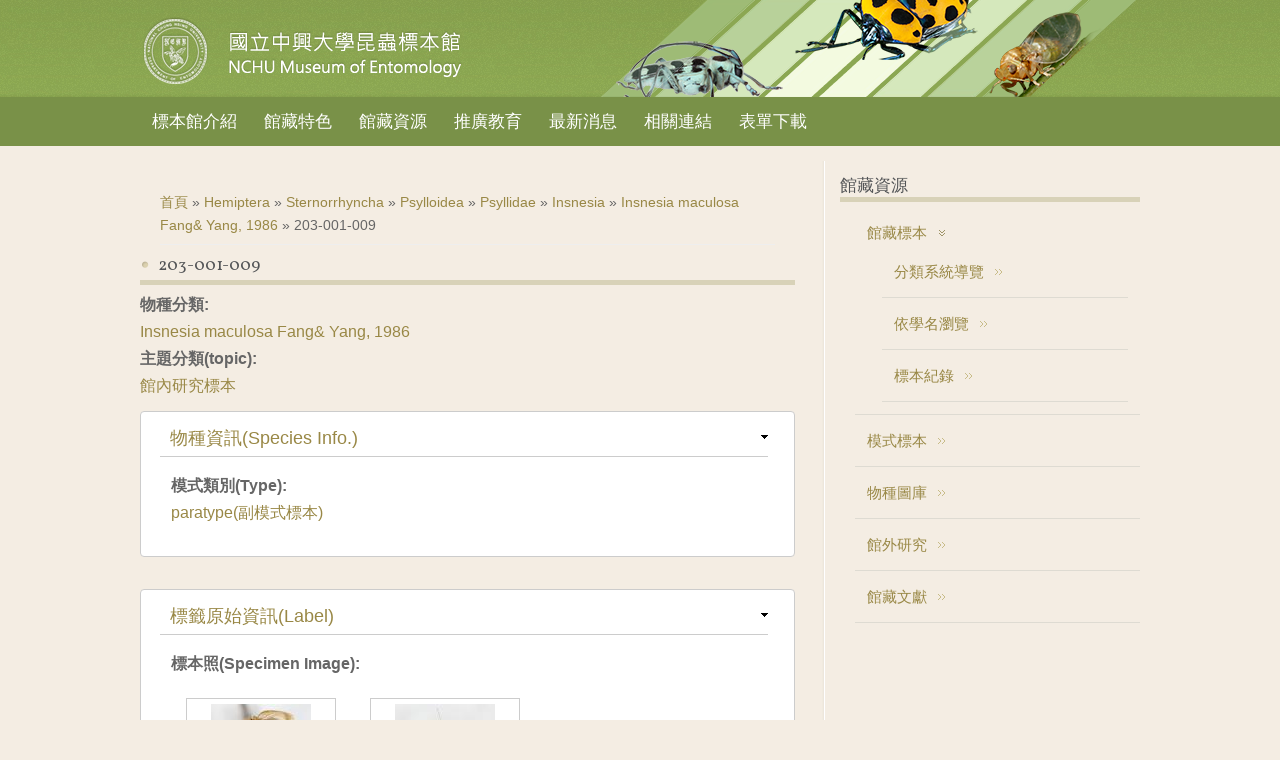

--- FILE ---
content_type: text/html; charset=utf-8
request_url: https://nchuentm.biodiv.tw/specimen/680
body_size: 26851
content:

<!DOCTYPE html>
<head>
<meta charset="utf-8" />
<link rel="shortcut icon" href="http://nchuentm.biodiv.tw/misc/favicon.ico" type="image/vnd.microsoft.icon" />
<meta name="viewport" content="width=device-width" />
<link rel="canonical" href="/specimen/680" />
<meta name="Generator" content="Drupal 7 (http://drupal.org)" />
<link rel="shortlink" href="/node/680" />
<title>203-001-009 | 國立中興大學昆蟲標本館 NCHU Museum of Entomology</title>
<style type="text/css" media="all">
@import url("http://nchuentm.biodiv.tw/modules/system/system.base.css?t7asl9");
@import url("http://nchuentm.biodiv.tw/modules/system/system.menus.css?t7asl9");
@import url("http://nchuentm.biodiv.tw/modules/system/system.messages.css?t7asl9");
@import url("http://nchuentm.biodiv.tw/modules/system/system.theme.css?t7asl9");
</style>
<style type="text/css" media="all">
@import url("http://nchuentm.biodiv.tw/modules/book/book.css?t7asl9");
@import url("http://nchuentm.biodiv.tw/sites/all/modules/contrib/date/date_api/date.css?t7asl9");
@import url("http://nchuentm.biodiv.tw/sites/all/modules/contrib/date/date_popup/themes/datepicker.1.7.css?t7asl9");
@import url("http://nchuentm.biodiv.tw/sites/all/modules/contrib/date/date_repeat_field/date_repeat_field.css?t7asl9");
@import url("http://nchuentm.biodiv.tw/sites/all/modules/custom/field_quick_delete/theme/field.css?t7asl9");
@import url("http://nchuentm.biodiv.tw/modules/node/node.css?t7asl9");
@import url("http://nchuentm.biodiv.tw/modules/search/search.css?t7asl9");
@import url("http://nchuentm.biodiv.tw/modules/user/user.css?t7asl9");
@import url("http://nchuentm.biodiv.tw/sites/all/modules/contrib/views/css/views.css?t7asl9");
</style>
<style type="text/css" media="all">
@import url("http://nchuentm.biodiv.tw/sites/all/modules/contrib/ckeditor/ckeditor.css?t7asl9");
@import url("http://nchuentm.biodiv.tw/sites/all/modules/contrib/colorbox/styles/default/colorbox_default_style.css?t7asl9");
@import url("http://nchuentm.biodiv.tw/sites/all/modules/contrib/ctools/css/ctools.css?t7asl9");
@import url("http://nchuentm.biodiv.tw/sites/all/modules/asdc/panels/css/panels.css?t7asl9");
@import url("http://nchuentm.biodiv.tw/sites/all/modules/contrib/biblio/biblio.css?t7asl9");
@import url("http://nchuentm.biodiv.tw/sites/all/modules/asdc/gmap/gmap.css?t7asl9");
</style>
<link type="text/css" rel="stylesheet" href="http://fonts.googleapis.com/css?family=Vollkorn" media="all" />
<link type="text/css" rel="stylesheet" href="http://fonts.googleapis.com/css?family=Dancing+Script" media="all" />
<style type="text/css" media="all">
@import url("http://nchuentm.biodiv.tw/sites/nchuentm.biodiv.tw/themes/nchuentm/css/style.css?t7asl9");
@import url("http://nchuentm.biodiv.tw/sites/nchuentm.biodiv.tw/themes/nchuentm/css/media.css?t7asl9");
@import url("http://nchuentm.biodiv.tw/sites/nchuentm.biodiv.tw/themes/nchuentm/css/nchuentm.css?t7asl9");
@import url("http://nchuentm.biodiv.tw/sites/nchuentm.biodiv.tw/themes/nchuentm/css/rwd.css?t7asl9");
</style>
<script type="text/javascript" src="http://nchuentm.biodiv.tw/sites/all/modules/asdc/jquery_update/replace/jquery/1.8/jquery.js?v=1.8.3"></script>
<script type="text/javascript" src="http://nchuentm.biodiv.tw/misc/jquery.once.js?v=1.2"></script>
<script type="text/javascript" src="http://nchuentm.biodiv.tw/misc/drupal.js?t7asl9"></script>
<script type="text/javascript" src="http://nchuentm.biodiv.tw/misc/form.js?v=7.59"></script>
<script type="text/javascript" src="http://nchuentm.biodiv.tw/files/nchu/languages/zh-hant_jtBYdjZOgyMqjU5Do-KNMg7kqzJ1cWv7XEVlwJ8jgiM.js?t7asl9"></script>
<script type="text/javascript" src="http://nchuentm.biodiv.tw/sites/all/libraries/colorbox/colorbox/jquery.colorbox-min.js?t7asl9"></script>
<script type="text/javascript" src="http://nchuentm.biodiv.tw/sites/all/modules/contrib/colorbox/js/colorbox.js?t7asl9"></script>
<script type="text/javascript" src="http://nchuentm.biodiv.tw/sites/all/modules/contrib/colorbox/styles/default/colorbox_default_style.js?t7asl9"></script>
<script type="text/javascript" src="http://nchuentm.biodiv.tw/sites/all/modules/asdc/panels/js/panels.js?t7asl9"></script>
<script type="text/javascript" src="http://nchuentm.biodiv.tw/sites/all/modules/contrib/google_analytics/googleanalytics.js?t7asl9"></script>
<script type="text/javascript" src="https://www.googletagmanager.com/gtag/js?id=UA-51658002-1"></script>
<script type="text/javascript">
<!--//--><![CDATA[//><!--
window.dataLayer = window.dataLayer || [];function gtag(){dataLayer.push(arguments)};gtag("js", new Date());gtag("set", "developer_id.dMDhkMT", true);gtag("config", "UA-51658002-1", {"groups":"default"});gtag("config", "G-F9B2EZZX35", {"groups":"default"});
//--><!]]>
</script>
<script type="text/javascript" src="http://nchuentm.biodiv.tw/sites/all/modules/contrib/field_group/field_group.js?t7asl9"></script>
<script type="text/javascript" src="http://nchuentm.biodiv.tw/misc/collapse.js?v=7.59"></script>
<script type="text/javascript" src="http://nchuentm.biodiv.tw/sites/all/modules/asdc/gmap/js/gmap.js?t7asl9"></script>
<script type="text/javascript" src="http://maps.googleapis.com/maps/api/js?v=3&amp;language=zh-TW&amp;sensor=false&amp;libraries=geometry"></script>
<script type="text/javascript" src="http://nchuentm.biodiv.tw/sites/all/modules/asdc/gmap/js/icon.js?t7asl9"></script>
<script type="text/javascript" src="http://nchuentm.biodiv.tw/sites/all/modules/asdc/gmap/js/marker.js?t7asl9"></script>
<script type="text/javascript" src="http://nchuentm.biodiv.tw/sites/all/modules/asdc/gmap/js/highlight.js?t7asl9"></script>
<script type="text/javascript" src="http://nchuentm.biodiv.tw/sites/all/modules/asdc/gmap/js/poly.js?t7asl9"></script>
<script type="text/javascript" src="/files/nchu/js/gmap_markers.js"></script>
<script type="text/javascript" src="http://nchuentm.biodiv.tw/sites/all/modules/asdc/gmap/js/markerloader_static.js?t7asl9"></script>
<script type="text/javascript" src="http://nchuentm.biodiv.tw/sites/all/modules/asdc/gmap/js/gmap_marker.js?t7asl9"></script>
<script type="text/javascript" src="http://nchuentm.biodiv.tw/sites/all/themes/responsive_green/js/menu.js?t7asl9"></script>
<script type="text/javascript" src="http://nchuentm.biodiv.tw/sites/all/themes/responsive_green/js/flexslider-min.js?t7asl9"></script>
<script type="text/javascript" src="http://nchuentm.biodiv.tw/sites/all/themes/responsive_green/js/slide.js?t7asl9"></script>
<script type="text/javascript" src="http://nchuentm.biodiv.tw/sites/nchuentm.biodiv.tw/themes/nchuentm/js/nchuentm.js?t7asl9"></script>
<script type="text/javascript">
<!--//--><![CDATA[//><!--
jQuery.extend(Drupal.settings, {"basePath":"\/","pathPrefix":"","ajaxPageState":{"theme":"nchuentm","theme_token":"GEJm0NFR6X72P4uJRqe9fxy69bypB-XfHGJiSaCSiu4","js":{"sites\/all\/modules\/asdc\/jquery_update\/replace\/jquery\/1.8\/jquery.js":1,"misc\/jquery.once.js":1,"misc\/drupal.js":1,"misc\/form.js":1,"public:\/\/languages\/zh-hant_jtBYdjZOgyMqjU5Do-KNMg7kqzJ1cWv7XEVlwJ8jgiM.js":1,"sites\/all\/libraries\/colorbox\/colorbox\/jquery.colorbox-min.js":1,"sites\/all\/modules\/contrib\/colorbox\/js\/colorbox.js":1,"sites\/all\/modules\/contrib\/colorbox\/styles\/default\/colorbox_default_style.js":1,"sites\/all\/modules\/asdc\/panels\/js\/panels.js":1,"sites\/all\/modules\/contrib\/google_analytics\/googleanalytics.js":1,"https:\/\/www.googletagmanager.com\/gtag\/js?id=UA-51658002-1":1,"0":1,"sites\/all\/modules\/contrib\/field_group\/field_group.js":1,"misc\/collapse.js":1,"sites\/all\/modules\/asdc\/gmap\/js\/gmap.js":1,"http:\/\/maps.googleapis.com\/maps\/api\/js?v=3\u0026language=zh-TW\u0026sensor=false\u0026libraries=geometry":1,"sites\/all\/modules\/asdc\/gmap\/js\/icon.js":1,"sites\/all\/modules\/asdc\/gmap\/js\/marker.js":1,"sites\/all\/modules\/asdc\/gmap\/js\/highlight.js":1,"sites\/all\/modules\/asdc\/gmap\/js\/poly.js":1,"\/files\/nchu\/js\/gmap_markers.js":1,"sites\/all\/modules\/asdc\/gmap\/js\/markerloader_static.js":1,"sites\/all\/modules\/asdc\/gmap\/js\/gmap_marker.js":1,"sites\/all\/themes\/responsive_green\/js\/menu.js":1,"sites\/all\/themes\/responsive_green\/js\/flexslider-min.js":1,"sites\/all\/themes\/responsive_green\/js\/slide.js":1,"sites\/nchuentm.biodiv.tw\/themes\/nchuentm\/js\/nchuentm.js":1},"css":{"modules\/system\/system.base.css":1,"modules\/system\/system.menus.css":1,"modules\/system\/system.messages.css":1,"modules\/system\/system.theme.css":1,"modules\/book\/book.css":1,"sites\/all\/modules\/contrib\/date\/date_api\/date.css":1,"sites\/all\/modules\/contrib\/date\/date_popup\/themes\/datepicker.1.7.css":1,"sites\/all\/modules\/contrib\/date\/date_repeat_field\/date_repeat_field.css":1,"sites\/all\/modules\/custom\/field_quick_delete\/theme\/field.css":1,"modules\/node\/node.css":1,"modules\/search\/search.css":1,"modules\/user\/user.css":1,"sites\/all\/modules\/contrib\/views\/css\/views.css":1,"sites\/all\/modules\/contrib\/ckeditor\/ckeditor.css":1,"sites\/all\/modules\/contrib\/colorbox\/styles\/default\/colorbox_default_style.css":1,"sites\/all\/modules\/contrib\/ctools\/css\/ctools.css":1,"sites\/all\/modules\/asdc\/panels\/css\/panels.css":1,"sites\/all\/modules\/contrib\/biblio\/biblio.css":1,"sites\/all\/modules\/asdc\/gmap\/gmap.css":1,"http:\/\/fonts.googleapis.com\/css?family=Vollkorn":1,"http:\/\/fonts.googleapis.com\/css?family=Dancing+Script":1,"sites\/nchuentm.biodiv.tw\/themes\/nchuentm\/css\/style.css":1,"sites\/nchuentm.biodiv.tw\/themes\/nchuentm\/css\/media.css":1,"sites\/nchuentm.biodiv.tw\/themes\/nchuentm\/css\/nchuentm.css":1,"sites\/nchuentm.biodiv.tw\/themes\/nchuentm\/css\/rwd.css":1}},"colorbox":{"opacity":"0.85","current":"{current} of {total}","previous":"\u00ab Prev","next":"Next \u00bb","close":"Close","maxWidth":"100%","maxHeight":"100%","fixed":true},"jcarousel":{"ajaxPath":"\/jcarousel\/ajax\/views"},"googleanalytics":{"account":["UA-51658002-1","G-F9B2EZZX35"],"trackOutbound":1,"trackMailto":1,"trackDownload":1,"trackDownloadExtensions":"7z|aac|arc|arj|asf|asx|avi|bin|csv|doc(x|m)?|dot(x|m)?|exe|flv|gif|gz|gzip|hqx|jar|jpe?g|js|mp(2|3|4|e?g)|mov(ie)?|msi|msp|pdf|phps|png|ppt(x|m)?|pot(x|m)?|pps(x|m)?|ppam|sld(x|m)?|thmx|qtm?|ra(m|r)?|sea|sit|tar|tgz|torrent|txt|wav|wma|wmv|wpd|xls(x|m|b)?|xlt(x|m)|xlam|xml|z|zip","trackColorbox":1},"field_group":{"fieldset":"full"},"gmap":{"auto2map":{"width":"100%","height":"300px","zoom":10,"maxzoom":"17","controltype":"Small","pancontrol":1,"streetviewcontrol":0,"align":"None","maptype":"Physical","mtc":"menu","baselayers":{"Map":1,"Satellite":1,"Hybrid":1,"Physical":1},"styles":{"line_default":["0000ff","5","45","",""],"poly_default":["000000","3","25","ff0000","45"],"highlight_color":"ff0000"},"line_colors":["#00cc00","#ff0000","#0000ff"],"behavior":{"locpick":false,"nodrag":0,"nokeyboard":1,"nomousezoom":0,"nocontzoom":0,"autozoom":0,"dynmarkers":0,"overview":0,"collapsehack":true,"scale":0,"extramarkerevents":false,"clickableshapes":false,"highlight":0},"markermode":"0","id":"auto2map","latitude":"21.952856","longitude":"120.801090","markers":[{"latitude":"21.952856","longitude":"120.801090","markername":"orange","offset":0}]}}});
//--><!]]>
</script>
<!--[if lt IE 9]><script src="http://html5shiv.googlecode.com/svn/trunk/html5.js"></script><![endif]-->
</head>
<body class="html not-front not-logged-in one-sidebar sidebar-second page-node page-node- page-node-680 node-type-specimen">
    
<div id="header_wrapper">
  <header id="header" role="banner">
    <div id="logo"><a href="/" title="首頁"><img src="http://nchuentm.biodiv.tw/sites/nchuentm.biodiv.tw/themes/nchuentm/logo.png"/></a></div>
        <h1 id="site-title"><div id="site-description"></div></h1>
              </div>
      </div>
    <div class="clear"></div>
  </header>
  <div class="menu_wrapper">
      <nav id="main-menu"  role="navigation">
        <a class="nav-toggle" href="#">Navigation</a>
        <div class="menu-navigation-container">
          <ul class="menu"><li class="first expanded"><a href="/content/about" title="">標本館介紹</a><ul class="menu"><li class="first leaf"><a href="/content/about/62" title="">館藏現況</a></li>
<li class="last leaf"><a href="/content/about/40" title="">重要人物</a></li>
</ul></li>
<li class="expanded"><a href="/content/collection" title="">館藏特色</a><ul class="menu"><li class="first leaf"><a href="/content/collection/types">模式標本</a></li>
<li class="leaf"><a href="/content/collection/longhornbeetle">天牛標本</a></li>
<li class="leaf"><a href="/content/collection/Hatta">八田耕吉教授捐贈標本</a></li>
<li class="last leaf"><a href="/content/collection/acoustics">木蝨之聲學研究</a></li>
</ul></li>
<li class="expanded"><a href="/resource" title="">館藏資源</a><ul class="menu"><li class="first leaf"><a href="/speciestype">模式標本</a></li>
<li class="leaf"><a href="/gallery" title="">物種圖庫</a></li>
<li class="collapsed"><a href="/research">館外研究</a></li>
<li class="leaf"><a href="/bibliolist">館藏文獻</a></li>
<li class="leaf"><a href="/specimen_list">標本紀錄</a></li>
<li class="last leaf"><a href="/alphabetical/species" title="依學名瀏覽">物種名錄</a></li>
</ul></li>
<li class="expanded"><a href="/content/education">推廣教育</a><ul class="menu"><li class="first leaf"><a href="/content/education/69">展示室 主題介紹</a></li>
<li class="leaf"><a href="/content/education/67">解開昆蟲密碼</a></li>
<li class="leaf"><a href="/content/education/53">有蟲自遠方來-日本八田耕吉教授捐贈昆蟲特展</a></li>
<li class="last leaf"><a href="/content/education/album">活動相簿</a></li>
</ul></li>
<li class="leaf"><a href="/news">最新消息</a></li>
<li class="leaf"><a href="/content/links">相關連結</a></li>
<li class="last leaf"><a href="/content/downloads">表單下載</a></li>
</ul>        <div class="clear"></div>
      </nav><!-- end main-menu -->
  </div>
</div>
<div id="container">
        <div class="content-sidebar-wrap">
    <div id="content">
      <div id="breadcrumbs"><h2 class="element-invisible">您在這裡</h2><nav class="breadcrumb"><a href="/">首頁</a> » <a href="/taxonomy/term/383">Hemiptera</a> » <a href="/taxonomy/term/385">Sternorrhyncha</a> » <a href="/taxonomy/term/387">Psylloidea</a> » <a href="/taxonomy/term/503">Psyllidae</a> » <a href="/taxonomy/term/555">Insnesia</a> » <a href="/taxonomy/term/556">Insnesia maculosa Fang&amp; Yang, 1986</a> » 203-001-009</nav></div>      <section id="post-content" role="main">
                                <h1 class="page-title">203-001-009</h1>                                        <div class="region region-content">
  <div id="block-system-main" class="block block-system">
        <div class="content">
                          <span property="dc:title" content="203-001-009" class="rdf-meta element-hidden"></span>            <div class="content node-specimen">
    <div class="field field-name-field-taxon-name field-type-taxonomy-term-reference field-label-above"><div class="field-label">物種分類:&nbsp;</div><div class="field-items"><div class="field-item even"><a href="/pages/556">Insnesia maculosa Fang&amp; Yang, 1986</a></div></div></div><div class="field field-name-field-topic field-type-taxonomy-term-reference field-label-above"><div class="field-label">主題分類(topic):&nbsp;</div><div class="field-items"><div class="field-item even"><a href="/taxonomy/term/342" typeof="skos:Concept" property="rdfs:label skos:prefLabel" datatype="">館內研究標本</a></div></div></div><fieldset class="collapsible group-species field-group-fieldset form-wrapper"><legend><span class="fieldset-legend">物種資訊(Species Info.)</span></legend><div class="fieldset-wrapper"><div class="field field-name-field-type-note field-type-taxonomy-term-reference field-label-above"><div class="field-label">模式類別(Type):&nbsp;</div><div class="field-items"><div class="field-item even"><a href="/taxonomy/term/328" typeof="skos:Concept" property="rdfs:label skos:prefLabel" datatype="">paratype(副模式標本)</a></div></div></div></div></fieldset>
<fieldset class="collapsible group-sp-label field-group-fieldset form-wrapper"><legend><span class="fieldset-legend">標籤原始資訊(Label)</span></legend><div class="fieldset-wrapper"><div class="field field-name-field-related-img field-type-viewfield field-label-above"><div class="field-label">標本照(Specimen Image):&nbsp;</div><div class="field-items"><div class="field-item even"><div class="viewfield-wrapper"><h2 class="view-title"></h2><div class="view-output"><div class="view view-taxon-images view-id-taxon_images view-display-id-block_sp_image view-dom-id-c214a29f8affcb8d003dfdd00ccfb64c">
        
  
  
      <div class="view-content">
        <div class="views-row views-row-1 views-row-odd views-row-first">
      
  <div class="views-field views-field-field-image">        <div class="field-content"><a href="http://nchuentm.biodiv.tw/files/nchu/styles/w740/public/images/3/Insnesia%20maculosa-203-001-009-P-1.jpg?itok=fH75EhU7" title="Insnesia maculosa-203-001-009-P-1" class="colorbox" rel="specimen"><img typeof="foaf:Image" src="http://nchuentm.biodiv.tw/files/nchu/styles/thumbnail/public/images/3/Insnesia%20maculosa-203-001-009-P-1.jpg?itok=Gvgg_jc1" /></a></div>  </div>  
  <div class="views-field views-field-field-image-type">        <div class="field-content">標本照</div>  </div>  
  <div class="views-field views-field-field-image-remark">        <div class="field-content">背面</div>  </div>  </div>
  <div class="views-row views-row-2 views-row-even views-row-last">
      
  <div class="views-field views-field-field-image">        <div class="field-content"><a href="http://nchuentm.biodiv.tw/files/nchu/styles/w740/public/images/3/Insnesia%20maculosa-203-001-009-P-3.jpg?itok=artBYZcd" title="Insnesia maculosa-203-001-009-P-3" class="colorbox" rel="specimen"><img typeof="foaf:Image" src="http://nchuentm.biodiv.tw/files/nchu/styles/thumbnail/public/images/3/Insnesia%20maculosa-203-001-009-P-3.jpg?itok=FrIi40Kz" /></a></div>  </div>  
  <div class="views-field views-field-field-image-type">        <div class="field-content">標本照</div>  </div>  
  <div class="views-field views-field-field-image-remark">        <div class="field-content">前面</div>  </div>  </div>
    </div>
  
  
  
  
  
  
</div></div></div></div></div></div><div class="field field-name-field-sp-label-img field-type-image field-label-above"><div class="field-label">標本籤(Label):&nbsp;</div><div class="field-items"><div class="field-item even"><a href="http://nchuentm.biodiv.tw/files/nchu/styles/w740/public/images/3/Insnesia%20maculosa-203-001-009-P-4.jpg?itok=TyaUuZnG" title="203-001-009" class="colorbox" rel="gallery-node-680"><img typeof="foaf:Image" src="http://nchuentm.biodiv.tw/files/nchu/styles/thumbnail/public/images/3/Insnesia%20maculosa-203-001-009-P-4.jpg?itok=S-dYIU-Q" /></a></div></div></div><div class="field field-name-field-label-collector-orig field-type-text field-label-above"><div class="field-label">標本籤的採集者資訊(collector of label):&nbsp;</div><div class="field-items"><div class="field-item even">S. J. Fang</div></div></div><div class="field field-name-field-label-col-geo-orig field-type-text field-label-above"><div class="field-label">標本籤的採集地資訊(Georeference of label):&nbsp;</div><div class="field-items"><div class="field-item even">Taiwan, Pingtung, Kenting kunyen</div></div></div></div></fieldset>
<fieldset class="collapsible group-collection field-group-fieldset form-wrapper"><legend><span class="fieldset-legend">採集資訊(Collection)</span></legend><div class="fieldset-wrapper"><div class="field field-name-field-col-date field-type-text field-label-above"><div class="field-label">採集日期 (Collecting Date):&nbsp;</div><div class="field-items"><div class="field-item even">1985-12-20</div></div></div><div class="field field-name-field-col-year field-type-computed field-label-above"><div class="field-label">採集年 (Collecting Year):&nbsp;</div><div class="field-items"><div class="field-item even">1985</div></div></div><div class="field field-name-field-col-month field-type-computed field-label-above"><div class="field-label">採集月 (Collecting Month):&nbsp;</div><div class="field-items"><div class="field-item even">XII</div></div></div><div class="field field-name-field-col-day field-type-computed field-label-above"><div class="field-label">採集日 (Collecting Day):&nbsp;</div><div class="field-items"><div class="field-item even">20</div></div></div><div class="field field-name-field-sp-collector field-type-taxonomy-term-reference field-label-above"><div class="field-label">採集者(collector):&nbsp;</div><div class="field-items"><div class="field-item even"><a href="/taxonomy/term/726" typeof="skos:Concept" property="rdfs:label skos:prefLabel" datatype="">S. J. Fang[方尚仁]</a></div></div></div><div class="field field-name-field-col-geo field-type-node-reference field-label-above"><div class="field-label">採集地資訊(Georeference):&nbsp;</div><div class="field-items"><div class="field-item even">  <article id="node-218" class="node node-georeference node-sticky node-teaser clearfix" about="/geo/218" typeof="sioc:Item foaf:Document">
      <header>
                    <h2 class="title" ><a href="/geo/218">屏東縣,Kenting kunyen[1985-12]</a></h2>
            <span property="dc:title" content="屏東縣,Kenting kunyen[1985-12]" class="rdf-meta element-hidden"></span>            </header>
    <div class="content node-georeference">
    <div class="field field-name-field-geo-location field-type-location field-label-hidden"><div class="field-items"><div class="field-item even"><div class="location vcard" itemscope itemtype="http://schema.org/PostalAddress">
  <div class="adr">
          <span class="fn" itemprop="name">墾丁公園(Kenting kunyen)</span>
                      <span class="locality" itemprop="addressLocality">
      恆春鎮      </span>
              ,                     <span class="region" itemprop="addressRegion">屏東縣</span>
              <div class="country-name" itemprop="addressCountry">台灣</div>
                                          </div>
      <div class="map-link">
      <div class="location map-link">See map: <a href="http://maps.google.com?q=%2C+%E6%81%86%E6%98%A5%E9%8E%AE%2C+PT%2C+%2C+tw">Google Maps</a></div>    </div>
  </div>
  <div class="location-hidden">
        屏東縣        TW      </div>
<div style="width: 100%; height: 300px;" id="gmap-auto2map-gmap0" class="gmap-control gmap-gmap gmap gmap-map gmap-auto2map-gmap"><noscript>Javascript is required to view this map.</noscript></div></div></div></div></div>
      <footer>
      <ul class="links inline"><li class="node-readmore first last"><a href="/geo/218" rel="tag" title="屏東縣,Kenting kunyen[1985-12]">閱讀更多<span class="element-invisible">關於屏東縣,Kenting kunyen[1985-12]</span></a></li>
</ul>    </footer>
      </article> <!-- /.node -->
</div></div></div></div></fieldset>
<fieldset class="collapsible group-shelf-loc field-group-fieldset form-wrapper"><legend><span class="fieldset-legend">館藏位置(Shelving Location)</span></legend><div class="fieldset-wrapper"><div class="field field-name-field-shelf field-type-text field-label-above"><div class="field-label">蒐藏櫃 (Shelf):&nbsp;</div><div class="field-items"><div class="field-item even">4A</div></div></div><div class="field field-name-field-column field-type-text field-label-above"><div class="field-label">標本欄位 (Column):&nbsp;</div><div class="field-items"><div class="field-item even">11-7</div></div></div><div class="field field-name-field-depository-node field-type-node-reference field-label-above"><div class="field-label">館藏單位(depository):&nbsp;</div><div class="field-items"><div class="field-item even"><a href="/depository/68">NCHU Museum of Entomology[國立中興大學昆蟲標本館]</a></div></div></div></div></fieldset>
</div>
      <footer>
          </footer>
      </div>
</div> <!-- /.block -->
</div>
 <!-- /.region -->
      </section> <!-- /#main -->
    </div>
        </div>
          <aside id="sidebar-second" role="complementary">
        <div class="region region-sidebar-second">
  <div id="block-menu-block-3" class="block block-menu-block">
        <h2 >館藏資源</h2>
      <div class="content">
    <div class="menu-block-wrapper menu-block-3 menu-name-menu-collection parent-mlid-0 menu-level-1">
  <ul class="menu"><li class="first expanded menu-mlid-6599"><a href="/resource" title="">館藏標本</a><ul class="menu"><li class="first leaf menu-mlid-6606"><a href="/taxonomytree" title="">分類系統導覽</a></li>
<li class="leaf menu-mlid-6600"><a href="/alphabetical/species" title="">依學名瀏覽</a></li>
<li class="last leaf menu-mlid-6601"><a href="/specimen_list" title="">標本紀錄</a></li>
</ul></li>
<li class="leaf menu-mlid-6605"><a href="/speciestype" title="">模式標本</a></li>
<li class="leaf menu-mlid-6604"><a href="/gallery" title="">物種圖庫</a></li>
<li class="leaf menu-mlid-6603"><a href="/research" title="">館外研究</a></li>
<li class="last leaf menu-mlid-6602"><a href="/bibliolist" title="">館藏文獻</a></li>
</ul></div>
  </div>
</div> <!-- /.block -->
</div>
 <!-- /.region -->
      </aside>  <!-- /#sidebar-first -->
    </div>
<div id="footer">
  <div id="footer_wrapper">
                         
      <div id="footer-area" class="clearfix two">
                <div class="column"><div class="region region-footer-first">
  <div id="block-block-5" class="block block-block">
        <div class="content">
    <div class="footer-logo">
<div style="display:inline-block;"><a href="http://nchu.edu.tw" target="_blank"><img alt="國立中興大學" src="/files/nchu/nchu_logo_ok.png" style="width: 160px; height: 55px;" /></a></div>
<div style="display:inline-block;"><a href="http://ascdc.sinica.edu.tw" target="_blank"><img alt="中央研究院數位文化中心" title="中央研究院數位文化中心" src="/files/nchu/ascdc-logo.png" style="width: 130px; height: 43px;" /></a></div>
</div>
  </div>
</div> <!-- /.block -->
</div>
 <!-- /.region -->
</div>
                                <div class="column"><div class="region region-footer-third">
  <div id="block-block-4" class="block block-block">
        <div class="content">
    <p><span class="footer-title">國立中興大學昆蟲學系</span><br />
	Department of Entomology, National Chung HsingUniversity<br />
	402 台中市南區國光路250號 農業環境科學大樓10樓</p>
  </div>
</div> <!-- /.block -->
</div>
 <!-- /.region -->
</div>
              </div>
      </div>
  <div class="footer_credit">
    <div class="footer_inner_credit">
       
  </div>
  </div>
</div>
  </body>
</html>
